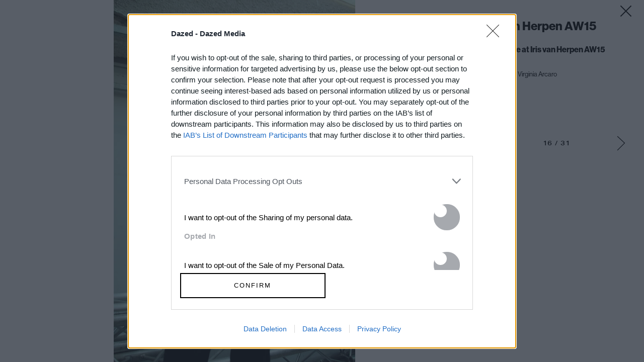

--- FILE ---
content_type: text/html; charset=utf-8
request_url: https://www.google.com/recaptcha/api2/aframe
body_size: 185
content:
<!DOCTYPE HTML><html><head><meta http-equiv="content-type" content="text/html; charset=UTF-8"></head><body><script nonce="MGO5mnQCwSOjH7WmIAmIxA">/** Anti-fraud and anti-abuse applications only. See google.com/recaptcha */ try{var clients={'sodar':'https://pagead2.googlesyndication.com/pagead/sodar?'};window.addEventListener("message",function(a){try{if(a.source===window.parent){var b=JSON.parse(a.data);var c=clients[b['id']];if(c){var d=document.createElement('img');d.src=c+b['params']+'&rc='+(localStorage.getItem("rc::a")?sessionStorage.getItem("rc::b"):"");window.document.body.appendChild(d);sessionStorage.setItem("rc::e",parseInt(sessionStorage.getItem("rc::e")||0)+1);localStorage.setItem("rc::h",'1768786409677');}}}catch(b){}});window.parent.postMessage("_grecaptcha_ready", "*");}catch(b){}</script></body></html>